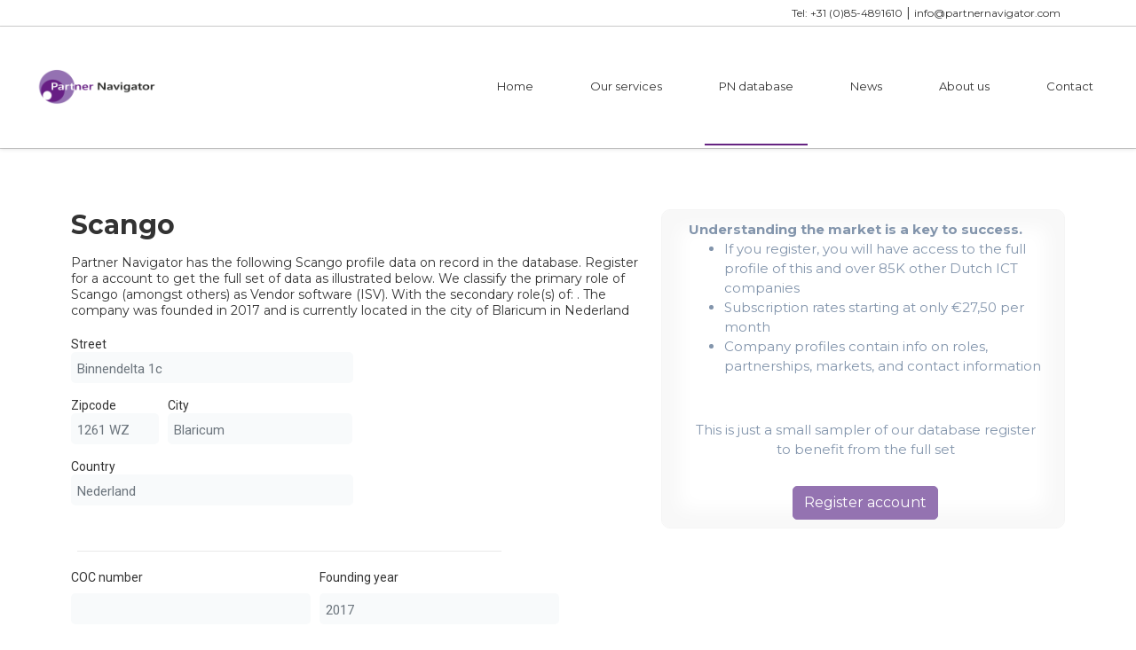

--- FILE ---
content_type: text/html; charset=utf-8
request_url: https://portal.partnernavigator.nl/database/company/scango
body_size: 29925
content:
<!DOCTYPE html>
<html lang="notranslate" translate="no">
  <head>

    <title>Partner Navigator | Scango</title>
    <meta name="csrf-param" content="authenticity_token" />
<meta name="csrf-token" content="8zABWKoK/5E5euinL7H3gNtSx0bOJnlQzBc0Bxw2zh/pWBrIIuBMuXjcQVcjtFbg52OQI/V9aV4ikY8JC1erSQ==" />
    

    <meta charset="utf-8">
    <meta http-equiv="x-ua-compatible" content="ie=edge">
  	<meta name="viewport" content="width=device-width, initial-scale=1.0">

    <link href="https://fonts.googleapis.com/css2?family=Comfortaa:wght@700&family=Montserrat:ital,wght@0,400;0,500;0,700;1,400;1,500;1,700&family=Roboto&display=swap" rel="stylesheet">
	  <link rel="stylesheet" href="https://stackpath.bootstrapcdn.com/bootstrap/4.5.2/css/bootstrap.min.css" integrity="sha384-JcKb8q3iqJ61gNV9KGb8thSsNjpSL0n8PARn9HuZOnIxN0hoP+VmmDGMN5t9UJ0Z" crossorigin="anonymous">

    <link rel="apple-touch-icon" sizes="180x180" href="/apple-touch-icon.png">
    <link rel="icon" type="image/png" sizes="32x32" href="/favicon-32x32.png">
    <link rel="icon" type="image/png" sizes="16x16" href="/favicon-16x16.png">
    <link rel="manifest" href="/site.webmanifest">
    <link rel="mask-icon" href="/safari-pinned-tab.svg" color="#5bbad5">
    <meta name="msapplication-TileColor" content="#603cba">
    <meta name="theme-color" content="#ffffff">
    <meta name="google" content="notranslate" />

    <script
      id="fsc-api"
      src="https://d1f8f9xcsvx3ha.cloudfront.net/sbl/0.8.3/fastspring-builder.min.js"
      type="text/javascript"
      data-storefront="partnernavigator.onfastspring.com/popup-partnernavigator"
      data-popup-closed="onFSPopupClosed"
      data-continuous="true"
      data-error-callback="dataErrorCallback"

      >
    </script>
    <script src="https://maps.googleapis.com/maps/api/js?v=3&amp;sensor=false&amp;key=AIzaSyCajCghbkIA7lGzCXNKXMt0KwkeESyBbUE"></script>
    <link rel="stylesheet" media="all" href="/assets/application-1fe80a9fe159cbb9286097a1bb10e23b7c5f3db1e8ee74e7af2392a6c5dbbc82.css" /> 

    <script src="/packs/js/application-55147b9be4884835f102.js"></script>

  </head>

  <body class="public-body" style="-moz-user-select: none; -webkit-user-select: none; -ms-user-select:none; user-select:none;-o-user-select:none; overflow-x: hidden">
      <script>
        function onFSPopupClosed(orderReference) {
          if (orderReference) {
            console.log(orderReference);
            fastspring.builder.reset();
            Packs.application.awaitingPaymentPurchase();
          } else {
              console.log("no order ID");
          }
        }
      </script>

    <div class="modal fade" id="name-modal" tabindex="-1" role="dialog" aria-labelledby="exampleModalCenterTitle" aria-modal="true">
      <div class="modal-dialog modal-dialog-centered" role="document" style="max-width: 475px">
        <div class="modal-content">
          <div class="modal-header">
            <div id="modal-header" class="row-info">
              <div class="d-flex">
                <h4>Add a name to this selection</h4>
              </div>					
            </div>
            <button type="button" class="close" data-dismiss="modal" aria-label="Close">
              <span aria-hidden="true">×</span>
            </button>
          </div>
          <div class="modal-body">
            <div class="w-100 mb-3">
              <form action="/add-name" accept-charset="UTF-8" method="post"><input type="hidden" name="authenticity_token" value="LQou8v/BMWXsdFemBNgr17h/n0UPBbslylq8SX5PloQCJprT+5HUE9Lk38xdiv/UPMCDVmJ88ZOSV7OM/p8EHw==" autocomplete="off" />
                <div class="select-holder">
                  <label style="font-weight: 700" for="name">Name</label>
                  <input class="form-control" type="text" name="name" id="name" />
                </div>
                <div class="select-holder mt-2">
                  <label style="font-weight: 700" for="description">Description</label>
                  <textarea class="form-control" style="height: 300px" name="description" id="description">
</textarea>
                </div>
                <input autocomplete="off" type="hidden" name="query_id" id="query_id" />
                <input type="submit" name="commit" value="Save " class="btn btn-primary mt-3" data-disable-with="Save " />
</form>            </div>
          </div>
        </div>
      </div>
    </div>


    <div id="notifications"></div>
  	<div id="wrapper">
        <header id="public-header">
  <div class="contact-bar">
    <div class="container">
      <nav class="sub_menu">
        <a href="tel:0854891610">Tel: +31 (0)85-4891610</a>
        |
        <a href="mailto:info@partnernavigator.com">info@partnernavigator.com</a>
      </nav>
    </div>
  </div>
    <nav class="navbar navbar-expand-lg bg-white h-100">
      <img style="height: 65%; padding: 20px;" src="/assets/logo-5083eded9cfdabcac1a1a328cd3f74e49b23348b71617f6ab022e6ec42ce7544.svg" />
      <button class="navbar-toggler" type="button" data-toggle="collapse" data-target="#navbarSupportedContent" aria-controls="navbarSupportedContent" aria-expanded="false" aria-label="Toggle navigation">
        <span class="navbar-toggler-icon"></span>
      </button>
      <div class="collapse navbar-collapse justify-content-end my-2 my-lg-0" id="navbarSupportedContent">
        <ul class="navbar-nav" id="nav">
          <li class="nav-item px-3">
            <a class="nav-link my-selections bg-white" href="https://www.partnernavigator.com/">Home</a>
          </li>
          <li class="nav-item px-3">
            <a class="nav-link my-selections bg-white" href="https://www.partnernavigator.com/services/">Our services</a>
          </li>
          <li class="nav-item px-3">
            <a class="active nav-link my-selections bg-whites" href="https://www.partnernavigator.com/services/database-services/">PN database</a>
          </li>
          <li class="nav-item px-3">
            <a class="nav-link my-selections bg-white" href="https://www.partnernavigator.com/news/">News</a>
          </li>
          <li class="nav-item px-3">
            <a class="nav-link my-selections bg-white" href="https://www.partnernavigator.com/about-us/">About us</a>
          </li>
          <li class="nav-item px-3">
            <a class="nav-link my-selections bg-white" href="https://www.partnernavigator.com/contact/">Contact</a>
          </li>
        </ul>
      </div>
    </nav>
</header>
      <main style="background: white">
  <div class="container mt-5">
    <div class="row">
      <div class="col-12 col-md-7">
        <h1>Scango</h1>
        <div>
          Partner Navigator has the following Scango profile data on record in the database.
          Register for a account to get the full set of data as illustrated below.
          We classify the primary role of Scango (amongst others) as Vendor software (ISV).
          With the secondary role(s) of: .
          The company was founded in 2017 and is currently located in the city of Blaricum in Nederland
        </div>
        <form class="form-modal px-0">
          <div class="form-row">
            <div class="form-group col-12 col-md-6">
              <label for="address">Street</label>
              <input type="text" class="form-control" placeholder="Binnendelta 1c" disabled>
            </div>
          </div>
          <div class="form-row">
            <div class="form-group col-6 col-md-2">
              <label for="address02">Zipcode</label>
              <input type="text" class="form-control" placeholder="1261 WZ" disabled>
            </div>
            <div class="form-group col-6 col-md-4">
              <label for="address02">City</label>
              <input type="text" class="form-control" placeholder="Blaricum" disabled>
            </div>
					</div>
          <div class="form-row">
            <div class="form-group col-12 col-md-6">
              <label for="address">Country</label>
              <input type="text" class="form-control" placeholder="Nederland" disabled>
            </div>
          </div>
        </form>
      </div>
      <div class="col-12 col-md-5">
        <div class="info-box advantages" style="height: 100%">
          <b>Understanding the market is a key to success.</b>
          <ul>
            <li>If you register, you will have access to the full profile of this and over 85K other Dutch ICT companies</li>
            <li>Subscription rates starting at only €27,50 per month</li>
            <li>Company profiles contain info on roles, partnerships, markets, and contact information</li>
          </ul>
          <div class="register">
            This is just a small sampler of our database register to benefit from the full set
            <a class="btn btn-primary" href="/register">Register account</a>
          </div>
        </div>
      </div>
    </div>
    <div class="row">
      <div class="col-12 col-md-6">
        <form class="form-modal px-0">
          <div class="form-row decor">
            <div class="form-group col-12 col-md-6">
              <label for="address">COC number</label>
              <input type="text" class="form-control" placeholder="" disabled>
            </div>
            <div class="form-group col-12 col-md-6">
              <label for="address">Founding year</label>
              <input type="text" class="form-control" placeholder="2017" disabled>
            </div>
            <div class="form-group col-12 col-md-6">
              <label for="address">Primary role</label>
              <input type="text" class="form-control" placeholder="Vendor software (ISV)" disabled>
            </div>
            <div class="form-group col-12 col-md-6">
              <label for="address">Secondary role</label>
              <input type="text" class="form-control" placeholder="" disabled>
            </div>
          </div>        
        </form>
      </div>        
    </div>
    <div class="col-12 col-md-6">
      <div class="row">
        <div class="col-12 col-md-4">
          <div class="part-header">
            General
          </div>
          <form class="form-modal px-0 blur">
            <div class="form-row">
              <div class="form-group col-12">
                <label for="address">Tradename</label>
                <input type="text" class="form-control" placeholder="PLACEHOLDER" disabled>
              </div>
            </div>
            <div class="form-row">
              <div class="form-group col-12">
                <label for="address">Holding or Group</label>
                <input type="text" class="form-control" placeholder="PLACEHOLDER LONGER" disabled>
              </div>
            </div>
            <div class="form-row">
              <div class="form-group col-12">
                <label for="address">Holding investors</label>
                <input type="text" class="form-control" placeholder="PLACEHOLDER MUCH LONGER" disabled>
              </div>
            </div>
            <div class="form-row">
              <div class="form-group col-12">
                <label for="address">FTE Class</label>
                <input type="text" class="form-control" placeholder="PLACEHOLDER" disabled>
              </div>
            </div>
            <div class="form-row">
              <div class="form-group col-12">
                <label for="address">Legal form</label>
                <input type="text" class="form-control" placeholder="PLACE" disabled>
              </div>
            </div>
          </form>
        </div>
        <div class="col-12 col-md-4">
          <div class="part-header">
            Services
          </div>
          <form class="form-modal px-0 blur">
            <div class="form-row">
              <div class="form-group col-12">
                <label for="address">Primary role</label>
                <input type="text" class="form-control" placeholder="PLACEHOLDER" disabled>
              </div>
            </div>
            <div class="form-row">
              <div class="form-group col-12">
                <label for="address">Secondary role</label>
                <input type="text" class="form-control" placeholder="PLACEHOLDER LONGER" disabled>
              </div>
            </div>
            <div class="form-row">
              <div class="form-group col-12">
                <label for="address">Secondary role</label>
                <input type="text" class="form-control" placeholder="PLACEHOLDER MUCH LONGER" disabled>
              </div>
            </div>
            <div class="form-row">
              <div class="form-group col-12">
                <label for="address">Secondary role</label>
                <input type="text" class="form-control" placeholder="PLACEHOLDER" disabled>
              </div>
            </div>
            <div class="form-row">
              <div class="form-group col-12">
                <label for="address">Website</label>
                <input type="text" class="form-control" placeholder="PLACEHOLDER MUCH LONGER" disabled>
              </div>
            </div>
          </form>
        </div>
        <div class="upgrade-row">
          <div class="remove-blur">
            <div class="header">
              View full profile
            </div>
            <div class="body">
              Register your account to view the full company profile
            </div>
            <div class="footer">
              <a class="btn btn-primary" href="/register">Register</a>
            </div>
          </div>
        </div>
        <div class="col-12 col-md-4">
          <div class="part-header">
            Contact
          </div>
          <form class="form-modal px-0 blur">
            <div class="form-row">
              <div class="form-group col-12">
                <label for="address">Phone</label>
                <input type="text" class="form-control" placeholder="PLACEHOLDER" disabled>
              </div>
            </div>
            <div class="form-row">
              <div class="form-group col-12">
                <label for="address">Fax</label>
                <input type="text" class="form-control" placeholder="PLACEHOLDER LONGER" disabled>
              </div>
            </div>
            <div class="form-row">
              <div class="form-group col-12">
                <label for="address">Email</label>
                <input type="text" class="form-control" placeholder="PLACEHOLDER MUCH LONGER" disabled>
              </div>
            </div>
            <div class="form-row">
              <div class="form-group col-12">
                <label for="address">CEO name</label>
                <input type="text" class="form-control" placeholder="PLACEHOLDER" disabled>
              </div>
            </div>
            <div class="form-row">
              <div class="form-group col-12">
                <label for="address">CEO email</label>
                <input type="text" class="form-control" placeholder="PLACE" disabled>
              </div>
            </div>
          </form>
        </div>
      </div>
    </div>
    <div class="col-12 col-md-6">
      <div class="row">
        <div class="col-12 col-md-4">
          <div class="part-header">
            Partnership
          </div>
        </div>
        <div class="col-12">
          <form class="form-modal px-0 blur">
            <div class="form-row">
              <div class="form-group col-4">
                <label for="address">Partner</label>
                <input type="text" class="form-control" placeholder="PLACEHOLDER" disabled>
              </div>
              <div class="form-group col-4">
                <label for="address">Type</label>
                <input type="text" class="form-control" placeholder="PLACEHOLDER LONGER" disabled>
              </div>
              <div class="form-group col-4">
                <label for="address">External</label>
                <input type="text" class="form-control" placeholder="PLACEHOLDER MUCH LONGER" disabled>
              </div>
            </div>
            <div class="form-row">
              <div class="form-group col-4">
                <input type="text" class="form-control" placeholder="PLACEHOLDER" disabled>
              </div>
              <div class="form-group col-4">
                <input type="text" class="form-control" placeholder="PLACEHOLDER LONGER" disabled>
              </div>
              <div class="form-group col-4">
                <input type="text" class="form-control" placeholder="PLACEHOLDER MUCH LONGER" disabled>
              </div>
            </div>
            <div class="form-row">
              <div class="form-group col-4">
                <input type="text" class="form-control" placeholder="PLACEHOLDER" disabled>
              </div>
              <div class="form-group col-4">
                <input type="text" class="form-control" placeholder="PLACEHOLDER LONGER" disabled>
              </div>
              <div class="form-group col-4">
                <input type="text" class="form-control" placeholder="PLACEHOLDER MUCH LONGER" disabled>
              </div>
            </div>
          </form>
        </div>
      </div>
    </div>
    <div class="col-12 col-md-6">
      <div class="row">
        <div class="col-12 col-md-4">
          <div class="part-header">
            Awards
          </div>
        </div>
        <div class="col-12">
          <form class="form-modal px-0 blur">
            <div class="form-row">
              <div class="form-group col-4">
                <label for="address">Partner</label>
                <input type="text" class="form-control" placeholder="PLACEHOLDER" disabled>
              </div>
              <div class="form-group col-4">
                <label for="address">Type</label>
                <input type="text" class="form-control" placeholder="PLACEHOLDER LONGER" disabled>
              </div>
              <div class="form-group col-4">
                <label for="address">External</label>
                <input type="text" class="form-control" placeholder="PLACEHOLDER MUCH LONGER" disabled>
              </div>
            </div>
            <div class="form-row">
              <div class="form-group col-4">
                <input type="text" class="form-control" placeholder="PLACEHOLDER" disabled>
              </div>
              <div class="form-group col-4">
                <input type="text" class="form-control" placeholder="PLACEHOLDER LONGER" disabled>
              </div>
              <div class="form-group col-4">
                <input type="text" class="form-control" placeholder="PLACEHOLDER MUCH LONGER" disabled>
              </div>
            </div>
            <div class="form-row">
              <div class="form-group col-4">
                <input type="text" class="form-control" placeholder="PLACEHOLDER" disabled>
              </div>
              <div class="form-group col-4">
                <input type="text" class="form-control" placeholder="PLACEHOLDER LONGER" disabled>
              </div>
              <div class="form-group col-4">
                <input type="text" class="form-control" placeholder="PLACEHOLDER MUCH LONGER" disabled>
              </div>
            </div>
          </form>
        </div>
      </div>
    </div>
    <div class="col-12 col-md-6">
      <div class="row">
        <div class="col-12 col-md-4">
          <div class="part-header">
            Certificate
          </div>
        </div>
        <div class="col-12">
          <form class="form-modal px-0 blur">
            <div class="form-row">
              <div class="form-group col-4">
                <label for="address">Partner</label>
                <input type="text" class="form-control" placeholder="PLACEHOLDER" disabled>
              </div>
              <div class="form-group col-4">
                <label for="address">Type</label>
                <input type="text" class="form-control" placeholder="PLACEHOLDER LONGER" disabled>
              </div>
              <div class="form-group col-4">
                <label for="address">External</label>
                <input type="text" class="form-control" placeholder="PLACEHOLDER MUCH LONGER" disabled>
              </div>
            </div>
            <div class="form-row">
              <div class="form-group col-4">
                <input type="text" class="form-control" placeholder="PLACEHOLDER" disabled>
              </div>
              <div class="form-group col-4">
                <input type="text" class="form-control" placeholder="PLACEHOLDER LONGER" disabled>
              </div>
              <div class="form-group col-4">
                <input type="text" class="form-control" placeholder="PLACEHOLDER MUCH LONGER" disabled>
              </div>
            </div>
            <div class="form-row">
              <div class="form-group col-4">
                <input type="text" class="form-control" placeholder="PLACEHOLDER" disabled>
              </div>
              <div class="form-group col-4">
                <input type="text" class="form-control" placeholder="PLACEHOLDER LONGER" disabled>
              </div>
              <div class="form-group col-4">
                <input type="text" class="form-control" placeholder="PLACEHOLDER MUCH LONGER" disabled>
              </div>
            </div>
          </form>
        </div>
      </div>
    </div>
    <div class="col-12 col-md-6">
      <div class="row">
        <img src="/assets/blurred_modal-1c16379f309423bb349b9112178d42feced79a1d7d3a200048573921e9e275b8.png" />
        <div class="upgrade-row">
          <div class="remove-blur">
            <div class="header">
              View full profile
            </div>
            <div class="body">
              Register your account to view the full company profile
            </div>
            <div class="footer">
              <a class="btn btn-primary" href="/register">Register</a>
            </div>
          </div>
        </div>
      </div>
    </div>
  </div>
</main>

        <footer id="public-footer">
  <div class="nav-footer">
    <div class="container h-100">
      <div class="row h-100" style="padding: 50px 0">
        <div class="col-3">
          <img width="250" src="/assets/logo-5083eded9cfdabcac1a1a328cd3f74e49b23348b71617f6ab022e6ec42ce7544.svg" />
        </div>
        <div class="col-3">
          <h5>Menu</h5>
          <p>
            <a href="https://www.partnernavigator.com/our-services/">Our service</a><br/>
            <a href="https://www.partnernavigator.com/news/">News</a><br/>
            <a href="">The navigator database</a><br/>
            <a href="https://www.partnernavigator.com/about-us/">About us</a><br/>
            <a href="https://www.partnernavigator.com/contact/">Contact</a><br/>
          </p>
        </div>
        <div class="col-3">
          <h5>Service</h5>
          <p>
            <a href="https://www.partnernavigator.com/market-information-and-market-intelligence/">Market information and market intelligence</a><br/>
            <a href="https://www.partnernavigator.com/research-to-lead-program/">Research to Lead program</a><br/>
            <a href="https://www.partnernavigator.com/partnermatch/">Partner Match</a><br/>
            <a href="https://www.partnernavigator.com/unmanaged-partner-update/">Unmanaged Partner Update</a><br/>
          </p>
        </div>
        <div class="col-3">
          <h5>Partner Navigator</h5>
          <p>
            <span>Ghijseland 142</span> <br/>
            <span>3161 VK Rhoon</span> <br/>
            <span>The Netherlands</span> <br/>
            <span>Tel: +31 (0)85-4891610</span> <br/>
            <span>Mail:</span> <a href="mailto:info@partnernavigator.com">info@partnernavigator.com</a>
          </p>
        </div>
      </div>
    </div>
  </div>
  <div class="contact-bar">
    <div class="container d-flex h-100" style="align-items: center;">
      Registered office in Rotterdam, The Netherlands. Trade register (KvK) nr. 77254171 | VAT/BTWnr: NL860949370B01 | <a href="https://www.partnernavigator.com/algemene-voorwaarden/">Terms &amp; Conditions</a>
    </div>
  </div>
</footer>
    </div>


    <script src="https://code.jquery.com/jquery-3.5.1.slim.min.js" integrity="sha384-DfXdz2htPH0lsSSs5nCTpuj/zy4C+OGpamoFVy38MVBnE+IbbVYUew+OrCXaRkfj" crossorigin="anonymous"></script>
  	<script src="https://cdn.jsdelivr.net/npm/popper.js@1.16.1/dist/umd/popper.min.js" integrity="sha384-9/reFTGAW83EW2RDu2S0VKaIzap3H66lZH81PoYlFhbGU+6BZp6G7niu735Sk7lN" crossorigin="anonymous"></script>
  	<script src="https://stackpath.bootstrapcdn.com/bootstrap/4.5.2/js/bootstrap.min.js" integrity="sha384-B4gt1jrGC7Jh4AgTPSdUtOBvfO8shuf57BaghqFfPlYxofvL8/KUEfYiJOMMV+rV" crossorigin="anonymous"></script>
    <div class="modal fade" id="empty-cart-modal" tabindex="-1" role="dialog" aria-labelledby="exampleModalCenterTitle" aria-modal="true">
      <div class="modal-dialog modal-dialog-centered" role="document" style="max-width: 475px">
        <div class="modal-content">
          <div class="modal-header">
            <div id="modal-header" class="row-info">
              <div class="d-flex">
                <h4>Shopping cart is empty</h4>
              </div>					
            </div>
            <button type="button" class="close" data-dismiss="modal" aria-label="Close">
              <span aria-hidden="true">×</span>
            </button>
          </div>
          <div class="modal-body">
            <div class="w-100 mb-3">
              You haven't added anything to your shopping cart yet.
            </div>
          </div>
          <div class="modal-footer" style="justify-content: center">
            <a data-dismiss="modal" class="btn btn-primary" href="javascript:;">Ok</a>
          </div>
        </div>
      </div>
    </div>

    <div class="modal fade" id="step-1" tabindex="-1" role="dialog" aria-labelledby="exampleModalCenterTitle" aria-modal="true">
      <div class="modal-dialog modal-dialog-centered" role="document" style="max-width: 475px">
        <div class="modal-content">
          <div class="modal-header">
            <div id="modal-header" class="row-info">
              <div class="d-flex">
                <h4>Step 1. Make a selection</h4>
              </div>					
            </div>
            <button type="button" class="close" data-dismiss="modal" aria-label="Close">
              <span aria-hidden="true">×</span>
            </button>
          </div>
          <div class="modal-body">
            <div class="w-100 mb-3">
              You can select and combine any criterium to finetune your selection.<br/><br/>
              The results will show after you hit the button 'Preview selection' in the centre window.<br/><br/>
              When you click ‘Reset selection’ all filters will be removed and you can start again. 
            </div>
          </div>
          <div class="modal-footer" style="justify-content: center">
            <a data-dismiss="modal" class="btn btn-primary" href="javascript:;">Ok</a>
          </div>
        </div>
      </div>
    </div>

    <div class="modal fade" id="step-2" tabindex="-1" role="dialog" aria-labelledby="exampleModalCenterTitle" aria-modal="true">
      <div class="modal-dialog modal-dialog-centered" role="document" style="max-width: 475px">
        <div class="modal-content">
          <div class="modal-header">
            <div id="modal-header" class="row-info">
              <div class="d-flex">
                <h4>Step 2. Preview selection</h4>
              </div>					
            </div>
            <button type="button" class="close" data-dismiss="modal" aria-label="Close">
              <span aria-hidden="true">×</span>
            </button>
          </div>
          <div class="modal-body">
            <div class="w-100 mb-3">
              By clicking 'Preview selection' the results of your selection will show. You will see an overview of the profiles, without the details.<br/><br/>
              You may play with criteria as much as you want until you are satisfied with your selection.<br/><br/>
              Once you are happy with the list of results, then press Confirm 'Confirm selection'.
            </div>
          </div>
          <div class="modal-footer" style="justify-content: center">
            <a data-dismiss="modal" class="btn btn-primary" href="javascript:;">Ok</a>
          </div>
        </div>
      </div>
    </div>

    <div class="modal fade" id="step-3" tabindex="-1" role="dialog" aria-labelledby="exampleModalCenterTitle" aria-modal="true">
      <div class="modal-dialog modal-dialog-centered" role="document" style="max-width: 475px">
        <div class="modal-content">
          <div class="modal-header">
            <div id="modal-header" class="row-info">
              <div class="d-flex">
                <h4>Step 3. Confirm selection</h4>
              </div>					
            </div>
            <button type="button" class="close" data-dismiss="modal" aria-label="Close">
              <span aria-hidden="true">×</span>
            </button>
          </div>
          <div class="modal-body">
            <div class="w-100 mb-3">
              After confirming you will get access to all details of your selected profiles and your selection will be available for download.<br/><br/>
              The number of available confirmed selections in your subscription will be deducted by 1. If you should not have any confirmed selections left, you will be invited to upgrade your account.<br/><br/>
              Each month the number of available confirmed selections will be reset to number available in your subscription
            </div>
          </div>
          <div class="modal-footer" style="justify-content: center">
            <a data-dismiss="modal" class="btn btn-primary" href="javascript:;">Ok</a>
          </div>
        </div>
      </div>
    </div>


    <script>
        window.onload = () => $('[data-toggle="tooltip"]').tooltip()
    </script>
    <script>
      function dataErrorCallback(code, string){
        if(string.includes('empty-session')){
          $('#empty-cart-modal').modal('toggle')
        }
      }
    </script>
  </body>
</html>


--- FILE ---
content_type: text/css
request_url: https://portal.partnernavigator.nl/assets/application-1fe80a9fe159cbb9286097a1bb10e23b7c5f3db1e8ee74e7af2392a6c5dbbc82.css
body_size: 10195
content:
/*! normalize.css v3.0.3 | MIT License | github.com/necolas/normalize.css */html{font-family:sans-serif;-ms-text-size-adjust:100%;-webkit-text-size-adjust:100%}body{margin:0}article,aside,details,figcaption,figure,footer,header,hgroup,main,menu,nav,section,summary{display:block}audio,canvas,progress,video{display:inline-block;vertical-align:baseline}audio:not([controls]){display:none;height:0}[hidden],template{display:none}a{background-color:transparent}a:active,a:hover{outline:0}abbr[title]{border-bottom:1px dotted}b,strong{font-weight:bold}dfn{font-style:italic}h1{font-size:2em;margin:0.67em 0}mark{background:#ff0;color:#000}small{font-size:80%}sub,sup{font-size:75%;line-height:0;position:relative;vertical-align:baseline}sup{top:-0.5em}sub{bottom:-0.25em}img{border:0}svg:not(:root){overflow:hidden}figure{margin:1em 40px}hr{box-sizing:content-box;height:0}pre{overflow:auto}code,kbd,pre,samp{font-family:monospace, monospace;font-size:1em}button,input,optgroup,select,textarea{color:inherit;font:inherit;margin:0}button{overflow:visible}button,select{text-transform:none}button,html input[type="button"],input[type="reset"],input[type="submit"]{-webkit-appearance:button;cursor:pointer}button[disabled],html input[disabled]{cursor:default}button::-moz-focus-inner,input::-moz-focus-inner{border:0;padding:0}input{line-height:normal}input[type="checkbox"],input[type="radio"]{box-sizing:border-box;padding:0}input[type="number"]::-webkit-inner-spin-button,input[type="number"]::-webkit-outer-spin-button{height:auto}input[type="search"]{-webkit-appearance:textfield;box-sizing:content-box}input[type="search"]::-webkit-search-cancel-button,input[type="search"]::-webkit-search-decoration{-webkit-appearance:none}fieldset{border:1px solid #c0c0c0;margin:0 2px;padding:0.35em 0.625em 0.75em}legend{border:0;padding:0}textarea{overflow:auto}optgroup{font-weight:bold}table{border-collapse:collapse;border-spacing:0}td,th{padding:0}.clearfix:after{content:'';display:block;clear:both}.ellipsis{white-space:nowrap;text-overflow:ellipsis;overflow:hidden}html{box-sizing:border-box}*,*:before,*:after{box-sizing:inherit}*{max-height:999999px}body{color:#333;background:#f3f4f9;font:14px/18px "Montserrat", "Arial", "Helvetica Neue", "Helvetica", sans-serif;min-width:320px;-webkit-font-smoothing:antialiased;-moz-osx-font-smoothing:grayscale}.no-scroll{overflow-y:hidden}img{max-width:100%;height:auto;vertical-align:top}.gm-style img{max-width:none}h1,.h1,h2,.h2,h3,.h3,h4,.h4,h5,.h5,h6,.h6,.h{font-family:inherit;font-weight:bold;margin:0 0 0.5em;color:inherit}h1,.h1{font-size:30px}h2,.h2{font-size:24px}h3,.h3{font-size:22px}h4,.h4{font-size:20px}h5,.h5{font-size:18px}h6,.h6{font-size:15px}p{margin:0 0 1em}a{color:#007dff}a:hover,a:focus{text-decoration:none}form,fieldset{margin:0;padding:0;border-style:none;font-family:"Roboto", "Arial", "Helvetica Neue", "Helvetica", sans-serif}input[type='text'],input[type='tel'],input[type='email'],input[type='search'],input[type='password'],textarea{-webkit-appearance:none;-webkit-border-radius:0;box-sizing:border-box;border:1px solid #3f5273;padding:0.4em 0.7em;font-family:"Roboto", "Arial", "Helvetica Neue", "Helvetica", sans-serif;color:#44566c}input[type='text']:focus,input[type='tel']:focus,input[type='email']:focus,input[type='search']:focus,input[type='password']:focus,textarea:focus{border-color:#333}input[type='text']::-webkit-input-placeholder,input[type='tel']::-webkit-input-placeholder,input[type='email']::-webkit-input-placeholder,input[type='search']::-webkit-input-placeholder,input[type='password']::-webkit-input-placeholder,textarea::-webkit-input-placeholder,input[type='text']::-moz-placeholder,input[type='tel']::-moz-placeholder,input[type='email']::-moz-placeholder,input[type='search']::-moz-placeholder,input[type='password']::-moz-placeholder,textarea::-moz-placeholder,input[type='text']:-moz-placeholder,input[type='tel']:-moz-placeholder,input[type='email']:-moz-placeholder,input[type='search']:-moz-placeholder,input[type='password']:-moz-placeholder,textarea:-moz-placeholder,input[type='text']:-ms-input-placeholder,input[type='tel']:-ms-input-placeholder,input[type='email']:-ms-input-placeholder,input[type='search']:-ms-input-placeholder,input[type='password']:-ms-input-placeholder,textarea:-ms-input-placeholder,input.placeholder[type='text'],input.placeholder[type='tel'],input.placeholder[type='email'],input.placeholder[type='search'],input.placeholder[type='password'],textarea{color:#44566c}input[type='text']:-moz-placeholder,input[type='tel']:-moz-placeholder,input[type='email']:-moz-placeholder,input[type='search']:-moz-placeholder,input[type='password']:-moz-placeholder,textarea:-moz-placeholder{opacity:1}select{-webkit-border-radius:0}textarea{resize:vertical;vertical-align:top}button,input[type='button'],input[type='reset'],input[type='file'],input[type='submit']{-webkit-appearance:none;-webkit-border-radius:0;cursor:pointer}input[type='checkbox']:focus{outline:none;border:none;box-shadow:none;transition:none}#wrapper{min-height:100vh;display:flex;flex-direction:column}#header,#footer{flex-shrink:0}#main{flex-grow:1}.navbar{padding:2px 16px 3px 21px;box-shadow:0 2px 4px rgba(0,0,0,0.09)}.navbar-expand-lg .navbar-nav{font-size:15px;line-height:15px}.navbar-expand-lg .navbar-nav .nav-item{padding:10px}@media (min-width: 992px){.navbar-expand-lg .navbar-nav .nav-item{padding:0 10px 0 54px}}.navbar-expand-lg .navbar-nav .nav-item.active .nav-link{color:#671e84;text-decoration:underline}.navbar-expand-lg .navbar-nav .nav-link{color:#8295ae;position:relative;padding:0 0 0 26px}.navbar-expand-lg .navbar-nav .nav-link:hover{color:#671e84;text-decoration:underline}.navbar-expand-lg .navbar-nav .nav-link:after{position:absolute;top:-2px;left:0;content:"";background:url(/assets/icon05-512a22dbed88d631db6b55b1dd1949b281d5ccaa91db3a392e95cbf49e0da53e.png) no-repeat;height:19px;width:19px;background-size:cover}.navbar-expand-lg .navbar-nav .nav-link.new-selection svg,.navbar-expand-lg .navbar-nav .nav-link.my-selections svg{height:19px;fill:#9473b1;width:19px}.navbar-expand-lg .navbar-nav .nav-link.new-selection:after,.navbar-expand-lg .navbar-nav .nav-link.my-selections:after{background:none}.navbar-expand-lg .navbar-nav .nav-link.user:after{background:url(/assets/icon-user-45c921ad17c32b9de3c4dba628ef9be547ac2793976db22c4181b733019bbb7b.png) no-repeat}.navbar-expand-lg .navbar-nav .nav-link.cart:after{background:url(/assets/icon-cart-ff40e59974ffc3379e54a8933c1bb42866cb62948975f8a1a83a89cbf33aa56c.png) no-repeat}.dropdown-menu{left:0;right:0;margin:0;padding:20px 20px 0;border:none;min-width:228px;font-size:15px;line-height:26px;font-family:"Roboto", "Arial", "Helvetica Neue", "Helvetica", sans-serif}@media (min-width: 992px){.dropdown-menu{left:auto;right:-12px;margin:43px 0 0;padding:26px 5px 4px 16px;border-radius:10px;box-shadow:0 8px 16px rgba(169,194,209,0.1)}}.dropdown-menu .dropdown-item{padding:0;margin:0 0 10px;display:flex;align-items:center;color:#43566d}@media (min-width: 992px){.dropdown-menu .dropdown-item{margin:0 0 23px}}.dropdown-menu .dropdown-item:hover,.dropdown-menu .dropdown-item.active{text-decoration:underline;background:transparent;color:#966fb4}.dropdown-menu:after{position:absolute;top:-17px;left:55%;width:0;height:0;border-left:10px solid transparent;border-right:10px solid transparent;border-bottom:18px solid #fff;content:""}.dropdown-menu img{margin-right:15px}.bg-white .navbar-toggler{border-color:rgba(0,0,0,0.3)}.bg-white .navbar-toggler-icon{background:url("data:image/svg+xml,%3csvg xmlns='http://www.w3.org/2000/svg' width='30' height='30' viewBox='0 0 30 30'%3e%3cpath stroke='rgba%280, 0, 0, 0.5%29' stroke-linecap='round' stroke-miterlimit='10' stroke-width='2' d='M4 7h22M4 15h22M4 23h22'/%3e%3c/svg%3e")}@media (min-width: 992px){.bg-white .collapse{display:flex}}.bg-white .collapse:not(.show){display:none}.col,.col-1,.col-10,.col-11,.col-12,.col-2,.col-3,.col-4,.col-5,.col-6,.col-7,.col-8,.col-9,.col-auto,.col-lg,.col-lg-1,.col-lg-10,.col-lg-11,.col-lg-12,.col-lg-2,.col-lg-3,.col-lg-4,.col-lg-5,.col-lg-6,.col-lg-7,.col-lg-8,.col-lg-9,.col-lg-auto,.col-md,.col-md-1,.col-md-10,.col-md-11,.col-md-12,.col-md-2,.col-md-3,.col-md-4,.col-md-5,.col-md-6,.col-md-7,.col-md-8,.col-md-9,.col-md-auto,.col-sm,.col-sm-1,.col-sm-10,.col-sm-11,.col-sm-12,.col-sm-2,.col-sm-3,.col-sm-4,.col-sm-5,.col-sm-6,.col-sm-7,.col-sm-8,.col-sm-9,.col-sm-auto,.col-xl,.col-xl-1,.col-xl-10,.col-xl-11,.col-xl-12,.col-xl-2,.col-xl-3,.col-xl-4,.col-xl-5,.col-xl-6,.col-xl-7,.col-xl-8,.col-xl-9,.col-xl-auto{padding-left:10px;padding-right:10px}.account-form{background:#fff;margin:15px 9px 20px;border-radius:10px;padding:27px 23px 33px;font-size:13px;font-family:"Roboto", "Arial", "Helvetica Neue", "Helvetica", sans-serif}.account-form input[type="text"],.account-form input[type="tel"],.account-form input[type="email"],.account-form input[type="search"],.account-form input[type="password"],.account-form textarea{background:#f8fafb;border:none;border-radius:0 5px 5px 0;padding:6px 1px 0;line-height:40px;letter-spacing:-1px;height:40px}.account-form h2{font-size:24px;line-height:30px;margin-bottom:20px;font-weight:500;color:#43556e}@media (min-width: 768px){.account-form h2{letter-spacing:2px}}.account-form .btn-holder{padding:12px 16px 38px 15px}.account-form .btn-primary{display:block;width:100%;height:40px;font-weight:bold;line-height:28px;font-family:"Montserrat", "Arial", "Helvetica Neue", "Helvetica", sans-serif}.account-form .custom-control-label{color:#8596aa}.input-group-text{background:#f8fafb;border:none;border-radius:5px 0 0 5px;width:46px;height:40px}.input-group-text img{max-width:inherit}.input-group{height:40px;margin-bottom:16px}.captcha-block{padding:10px 10px 7px}@media (min-width: 768px){.captcha-block{padding:30px 20px 7px 41px}}.custom-control{margin:0 10px 12px 15px;padding:0 0 0 24px}@media (min-width: 768px){.custom-control{margin:0 10px 12px 45px}}.custom-control .custom-control-label::before{width:16px;height:16px;margin:0;top:-1px;left:-24px;border:1px solid #a3a3a5;background:#fff;transition:none;outline:none;border-radius:3px}.custom-control .custom-control-label::after{top:-1px}.btn-primary{background:#9473b1;border-color:#9473b1;border-radius:5px}.btn-primary:hover{background:#662482;border-color:#662482}.btn-primary.active:not(:disabled):not(.disabled),.btn-primary:not(:disabled):not(.disabled):active,.show>.btn-primary.dropdown-toggle{background:#662482;border-color:#662482}.profile-block{background:#fff;border-radius:10px;margin-bottom:20px}@media (min-width: 768px){.profile-block{margin:0 54px 0 14px}}.profiles-holder{font-size:12px;line-height:15px;color:#3f5273;padding:7px 0 0;border-radius:0 0 10px 10px}@media (min-width: 768px){.profiles-holder{height:811px;overflow:auto}}.profiles-holder .item{display:flex;border:1px solid #fff;padding:13px 5px 0 26px;margin-bottom:4px;color:#405372;cursor:pointer}.profiles-holder .item.active{border-color:#f1f1f1;position:relative;background:#ededed;font-weight:bold}.profiles-holder .item.active h3{font-weight:bolder}.profiles-holder .item.active:before{height:0;position:absolute;top:36%;right:-6px;width:0;content:"";background:transparent;border:9px solid;border-color:transparent;border-left-color:#9b9b9b}.profiles-holder .item .text{flex-grow:1}.profiles-holder img{width:35px;height:35px;margin:2px 28px 0 0;border:1px solid #97979721}.profiles-holder h3{font-size:14px;line-height:18px;font-weight:500;margin-bottom:4px}.profiles-holder h3 a{color:#405471}.info-form{border:1px solid #f5f5f5;border-radius:10px}.info-form input[type="text"],.info-form input[type="tel"],.info-form input[type="email"],.info-form input[type="search"],.info-form input[type="password"],.info-form textarea{background:#fff;border:none;border-radius:0 5px 5px 0;padding:6px 1px 4px;line-height:41px;height:40px;color:#8295ad;font:15px/28px "Montserrat", "Arial", "Helvetica Neue", "Helvetica", sans-serif}.info-form .input-group-text{background:transparent;width:62px;height:41px;padding-right:0}.info-form .input-group-text img{display:block;margin:0 auto}.info-form .input-group{margin-bottom:0}.list-holder{padding-left:20px;padding-right:20px;padding-top:12px}@media (min-width: 1200px){.list-holder{padding-left:28px;padding-right:41px;padding-top:62px}}.box{border-radius:10px;padding:20px 15px 15px;margin-bottom:20px}@media (min-width: 768px){.box{padding-top:10px}}@media (min-width: 992px){.box{margin-bottom:0}}.box.pb-27{padding-bottom:20px}@media (min-width: 768px){.box.pb-27{padding-bottom:27px}}.box.pb-69{padding-bottom:20px}@media (min-width: 768px){.box.pb-69{padding-bottom:69px}}.box.pb-103{padding-bottom:20px}@media (min-width: 768px){.box.pb-103{padding-bottom:103px}}.box.pt-27{padding-top:20px}@media (min-width: 768px){.box.pt-27{padding-top:27px}}.box.pt-27 h2{margin-bottom:24px}.box.pt-41{padding-top:20px}@media (min-width: 768px){.box.pt-41{padding-top:41px}}.box.pt-41 h2{margin-bottom:24px}@media (min-width: 768px){.box.pt-41 h2{margin-bottom:42px}}.box.pt-97{padding-top:20px}@media (min-width: 768px){.box.pt-97{padding-top:67px}}.box.pt-97 h2{margin-bottom:24px}@media (min-width: 768px){.box.pt-97 h2{margin-bottom:51px}}.box h2{font-size:24px;line-height:29px;font-weight:500;margin-bottom:21px}.box .price{display:block;font-weight:500;font-size:12px;line-height:15px;margin-bottom:22px}.box .price strong{font-weight:700;font-size:24px;line-height:29px}.box ul{padding:39px 6px 2px 6px;margin:0;list-style:none;border-top:1px solid #e1e1e1;color:#3e5275}@media (min-width: 1200px){.box ul{padding:39px 6px 2px 16px}}.box ul li{position:relative;padding:0 0 0 42px;margin-bottom:26px;min-height:28px;display:flex;align-content:center;flex-direction:column;justify-content:flex-start}.box ul li:after{position:absolute;content:"";top:50%;left:0}.box ul li.item01:after{width:22px;height:24px;background:url(/assets/icon01-08ff2bddfa6c8114b8e0671d393435aa5f4e1f22180b9c8f5cd0265f4b640006.png) no-repeat;margin-top:-16px}.box ul li.item05:after{width:22px;height:18px;background:url(/assets/icon06-5f125fc7b003c9ac9eeb356dd55bb09ec9ae8daeff4a9767924818e45e320892.png) no-repeat;margin-top:-9px}.box ul li.item02:after{width:22px;height:15px;background:url(/assets/icon02-39a7edbf9ad6559ce5c4f6d38050ce952ce1075f275442fb30a6ff1d04149efb.png) no-repeat;margin-top:-10px}.box ul li.item03:after{width:19px;height:20px;background:url(/assets/icon04-e71d23e5d9e70855350a59f11c49730ea785b541af8d798ea6dd057e20e9c216.png) no-repeat;margin-top:-14px}.box ul li.item04:after{width:22px;height:28px;background:url(/assets/icon03-74dc2aa047b3802213652a3c32369b103adf3947da2637293a2ed57517b5814a.png) no-repeat;margin-top:-19px}.box ul em{display:block;font-size:10px}.box .btn-primary{font-size:14px;font-weight:700;padding:10px 10px 7px;width:175px;margin:0 auto;display:block}@media (min-width: 768px){.modal-dialog{width:750px;max-width:inherit}}@media (min-width: 992px){.modal-dialog{width:950px;max-width:inherit}}@media (min-width: 1200px){.modal-dialog{width:995px;max-width:inherit}}.modal-open #wrapper{filter:blur(4px)}.modal-backdrop{background:#191919}.form-modal{border-radius:10px;border:none;padding:20px 15px 10px}@media (min-width: 768px){.form-modal{padding:20px 47px 10px 30px}}.form-modal .modal-header{padding:0;border-bottom:none;margin-bottom:23px}.form-modal .modal-header button.close{width:25px;height:25px;border-radius:50%;background:#eaedf0;padding:0;margin:-9px -4px 0 0}@media (min-width: 768px){.form-modal .modal-header button.close{margin:-9px -36px 0 0}}.form-modal .modal-header button.close span{display:block;width:25px}.form-modal .modal-body{padding:0;font-size:15px;line-height:20px;color:#8597a9}.form-modal label{display:block;margin-bottom:0}.form-modal .form-group{margin-bottom:16px}.form-modal .decor{position:relative;padding-top:26px;padding-bottom:4px;margin-bottom:17px}.form-modal .decor:after{position:absolute;top:5px;left:12px;right:0;content:"";height:1px;background:#979797;opacity:0.21}@media (min-width: 768px){.form-modal .decor:after{right:70px}}.form-modal .decor:before{position:absolute;bottom:0;left:12px;right:0;content:"";height:1px;background:#979797;opacity:0.21}@media (min-width: 768px){.form-modal .decor:before{right:70px}}.form-modal .decor label{margin-bottom:9px}.form-modal input[type="text"],.form-modal input[type="tel"],.form-modal input[type="email"],.form-modal input[type="search"],.form-modal input[type="password"],.form-modal textarea{background:#f8fafb;border-radius:5px;border:none;height:35px;padding:8px 5px 6px 7px;font-size:15px}.form-modal textarea{height:141px;min-height:141px;line-height:24px;padding:6px 7px}.form-modal .download{display:block;position:relative;padding:0 0 0 47px;font:15px/20px "Montserrat", "Arial", "Helvetica Neue", "Helvetica", sans-serif;color:#7d91b6;margin:0 0 7px 10px}@media (min-width: 992px){.form-modal .download{margin:0 0 7px 56px}}.form-modal .download:after{position:absolute;top:-9px;left:0;width:35px;height:35px;background:url(/assets/icon07-8cf7146e5a015b7806d28086247fd59b3779598b53cdaa8d9f5645699f47ef4a.png) no-repeat;content:""}.form-modal .download.excel:after{background:url(/assets/icon08-fd33740e45213fb01129b326fcc935485b94156bafe9f464f1635d011b492d5d.png) no-repeat}@media (min-width: 768px){.row-info{display:flex;align-items:flex-end}}.row-info div{align-content:center;margin-bottom:10px}.row-info div img{align-self:center}@media (min-width: 768px){.row-info div{align-items:flex-end;margin-bottom:0}.row-info div img{align-self:flex-end}}.row-info h4{margin-bottom:0;font-size:24px;line-height:29px;font-weight:500;color:#3f5273}@media (min-width: 768px){.row-info h4{margin:0 10px 4px 0}}@media (min-width: 992px){.row-info h4{margin:0 37px 5px 0}}.row-info span{font:15px/20px "Roboto", "Arial", "Helvetica Neue", "Helvetica", sans-serif;color:#43566d;margin:0 19px 4px 0;display:block}@media (min-width: 992px){.row-info span{margin:0 39px 4px 0}}.row-info img{display:block;margin:0 17px 0 0;width:40px;height:40px;border:1px solid #97979721}.btn-modal{padding:0;margin:2px 4px 0;width:35px;height:34px}.btn-modal:focus{outline:none;box-shadow:none}.btn-modal img{border:none;margin:0;max-width:inherit}.search-container{margin-top:5px}.search-container .item{border-color:#f1f1f1}.search-container .item:nth-child(odd){background:#f9f9f9}.search-container .profile-block{margin-bottom:20px}@media (min-width: 768px){.search-container .profile-block{margin:0 0 20px}}@media (min-width: 992px){.search-container .profile-block{margin:0}}@media (min-width: 768px){.search-container .profiles-holder{height:811px}}.select-block{border-radius:10px;padding-bottom:10px;margin:0 0 20px}@media (min-width: 992px){.select-block{margin:0 0 0 10px}}.select-block .col-auto{padding-left:0;padding-right:0;border-radius:10px;border:1px solid #f5f5f5;margin-bottom:29px;box-shadow:0 8px 16px rgba(169,194,209,0.1),0 18px 32px rgba(169,194,209,0.15)}.select-block .input-group{margin-bottom:0;height:46px}.select-block .input-group-text{background:transparent;padding:7px 0px 0 28px;width:49px}.select-block input[type="search"]{border:none;font:15px/19px "Montserrat", "Arial", "Helvetica Neue", "Helvetica", sans-serif;padding:12px 10px 0}.select-block .btn-holder{padding:0 25px 7px;font-size:15px;color:#8496ab;min-height:40px}.select-block .btn-holder strong{font-weight:500}.select-block .btn-holder .btn-primary{margin:0 0 7px;font:bold 14px/18px "Montserrat", "Arial", "Helvetica Neue", "Helvetica", sans-serif;padding:10px 15px 10px 15px}.select-block .info-text{display:block;padding:0 25px 14px;font:italic 12px/15px "Montserrat", "Arial", "Helvetica Neue", "Helvetica", sans-serif;color:#42556f}.select-block .info-txt{display:block;padding:0 25px;font-weight:500;font-size:15px;color:#8496ab}.scroll-box{padding:0 29px;margin-bottom:21px;color:#8496ab}@media (min-width: 768px){.scroll-box{position:relative;height:440px;overflow:auto}}.scroll-box label{font:14px/18px "Montserrat", "Arial", "Helvetica Neue", "Helvetica", sans-serif;display:block;margin-bottom:5px}.scroll-box .custom-select{background:#f8fafb url(/assets/icon-arrow-b6d196020ba5378cc7af917011a628d6c51d70c066ca88ab1879a52b678bfb35.svg) no-repeat 97% 50%;height:40px;border:none;position:relative}.scroll-box .custom-select:after{position:absolute;top:10px;right:10px;content:"";height:22px;width:22px;background:url(/assets/icon-arrow-b6d196020ba5378cc7af917011a628d6c51d70c066ca88ab1879a52b678bfb35.svg) no-repeat}.scroll-box .select-holder{max-width:100%;padding-bottom:5px}.scroll-box .select-holder *{max-width:100%}.info-box{border-radius:10px;border:1px solid #f5f5f5;min-height:43px;padding:11px 15px 5px 15px;font-size:15px;line-height:22px;color:#8395ac;text-align:center}@media (min-width: 768px){.info-box{text-align:left}}@media (min-width: 1200px){.info-box{padding:11px 25px 5px 30px}}.box-item .info-box{padding:7px 13px 5px 13px}.box-item .info-box span{margin-bottom:0}.box-item .info-box span img{margin-right:14px}.style01 .info-box{margin-bottom:29px;box-shadow:0 8px 16px rgba(169,194,209,0.1),0 18px 32px rgba(169,194,209,0.15)}.info-box span{display:block;margin-bottom:10px}@media (min-width: 768px){.info-box span{margin-bottom:0}}.info-box span img{margin-right:8px}.info-box .download{color:#8395ac}.info-box .download img{margin-left:15px}.box-item{border-radius:10px;margin-bottom:14px}.box-item img{display:block;width:inherit;margin:0 auto}.box-item .info-box img{display:inline-block}.map-holder img{display:block;width:100%}#footer{background:#fff;padding:10px 13px 10px 4px;font-size:15px;line-height:19px;color:#7f93b3}#footer a{color:#7f93b3}#footer a:hover{color:#007dff}#footer span{padding:0 20px}@media (min-width: 768px){#footer span{padding:0 0 0 41px}}@media (min-width: 768px){#footer p{margin-bottom:0}}.blurred-information{position:relative}.modal-information img{height:33vh;width:auto}.upgrade-row{top:0;width:100%;height:100%;position:absolute;z-index:999;display:flex;justify-content:space-around;align-items:center}.upgrade-row .remove-blur{width:50%;height:180px}.remove-blur{background-color:white;border-radius:10px;box-shadow:5px 5px 10px #898989}.remove-blur .header{height:20%;text-align:center;font-size:25px;display:flex;justify-content:center;align-items:center}.remove-blur .body{text-align:center;height:35%;display:flex;justify-content:center;align-items:center;padding:10px}.remove-blur .footer{height:45%;width:90%;margin:0 auto;border-top:1px solid #cccccc;display:flex;justify-content:center;align-items:center}.remove-blur .footer a{font-weight:700;width:60%}.list-information{width:100%;height:330px}.list-information .remove-blur{width:45%;height:65%}.list-information img{width:100%;height:328px;border:none;margin:0}.blurred-form .remove-blur{width:55%;height:30%}.public-table th{color:#778c9e}.public-table tbody tr td{color:#394c60 !important}.public-table tbody tr td a{color:#3a4d61 !important;text-decoration:underline;font-weight:bold}.advantages{position:relative;box-shadow:inset 0px 0px 20px 20px #f8f8f8}.advantages .register{display:flex;justify-content:center;flex-wrap:wrap;text-align:center;margin-top:50px}.advantages .register a{margin-top:30px}.provinces{list-style:none;padding:0}.provinces li{width:100%}.provinces a{width:100%;font-weight:bold;padding:8px;display:block;background-color:#f3f4f9;box-shadow:inset 0px 0px 20px 20px #f8f8f8;margin:5px 0;color:#8395ac}.provinces a.active{background-color:#ebebeb;box-shadow:none}.paginate{margin:0 auto}.paginate .page{display:inline-flex;justify-content:center;align-items:center;width:50px;height:50px;border-radius:10px;font-weight:bold;color:white;background:#dfdfdf}.paginate .page a{color:white}.paginate .page.active{background:#9473b1}.part-header{width:100%;font-weight:bold;padding:8px;display:block;background-color:#f3f4f9;box-shadow:inset 0px 0px 20px 20px #f8f8f8;margin:5px 0;color:#3f5273}.blur input[type="text"],.blur.select-holder,.blur.item{filter:blur(3px);-webkit-filter:blur(3px)}.search-tag{height:30px;display:inline-block;font-size:12px;border-radius:4px;font-weight:700;color:#0d0d0d;background-color:#efefef;padding:8px 17px}#public-header{border-bottom:1px solid #cccccc;margin-bottom:20px;background:white}#public-header .contact-bar{border-bottom:1px solid #cccccc;height:30px}#public-header .contact-bar .sub_menu{float:right;padding-left:10px}#public-header .contact-bar .sub_menu a{color:inherit;font-size:12px;height:30px;display:inline-flex;align-items:center;flex-direction:row}#public-header #nav a{color:inherit;font-size:13px;height:100%;padding:inherit}@media screen and (min-width: 992px){#public-header #nav a{line-height:130px}}#public-header #nav a .nav-item.px-0.active,#public-header #nav a:hover{text-decoration:none}#public-header #nav a:hover,#public-header #nav a.active{border-bottom:2px solid #662482}#public-footer{background-color:#e5e5e578;height:418px}#public-footer h5{font-weight:normal;font-size:16px;margin:13px 0}#public-footer .nav-footer{padding:15px 0px 30px 0px}#public-footer .nav-footer a,#public-footer .nav-footer span{line-height:25px;font-size:16px;color:inherit}#public-footer .contact-bar{background-color:white;height:56px;font-size:11px}#public-footer .contact-bar a{color:#662483}.news{padding:12px 10px;position:relative;min-height:90px;display:flex;gap:5px}.news:nth-child(even){background:#fdfdfd;color:#44566c}.news:nth-child(odd){background:#f5f5f5;color:#44566c}.news .logo{width:35px;height:35px;margin:8px;align-items:center;border:1px solid #ececec;padding:3px}.news .company-name{font-size:14px;line-height:18px;font-weight:500;margin-bottom:4px;width:80%;display:block;overflow:hidden;text-overflow:ellipsis;white-space:nowrap}.news span.content{width:80%;display:block;overflow:hidden;text-overflow:ellipsis}.news span.date{text-align:right;width:100%;font-style:italic;display:block}.btn-tab{border-radius:5px 5px 0 0;font-weight:700;padding:0px 30px;line-height:20px;height:23px;font-size:13px}.btn-tab.inactive{background:#d4c4df;border-color:#d4c4df}.btn-tab:active,.btn-tab:focus{box-shadow:none !important;background-color:#9473b1}.btn-tab:hover{background:#b68fd0}#news-box{max-height:420px;overflow:auto}.selected-subscription{border:3px solid #9473b1}.checkmark{background-color:#9473b1;border-radius:100%;width:30px;height:30px;color:white;font-weight:800;display:flex;justify-content:center;align-items:center}.switch-button{margin:0 auto 15px;background:white;border-radius:30px;overflow:hidden;width:240px;text-align:center;font-size:18px;letter-spacing:1px;color:#000;font-weight:bolder;position:relative;padding-right:120px;position:relative}.switch-button:before{content:"Annually";position:absolute;top:-2px;bottom:0;right:0;width:120px;display:flex;align-items:center;justify-content:center;z-index:3;pointer-events:none}.switch-button-checkbox{cursor:pointer;position:absolute;top:0;left:0;bottom:0;width:100%;height:100%;opacity:0;z-index:2}.switch-button-checkbox:checked+.switch-button-label:before{transform:translateX(120px);transition:transform 300ms linear}.switch-button-checkbox+.switch-button-label{position:relative;padding:15px 0;display:block;user-select:none;pointer-events:none}.switch-button-checkbox+.switch-button-label:before{content:"";background:#9473b1;height:100%;width:100%;position:absolute;left:0;top:3px;border-radius:30px;transform:translateX(0);transition:transform 300ms}.switch-button-checkbox+.switch-button-label .switch-button-label-span{position:relative}.select2-container{box-sizing:border-box;display:inline-block;margin:0;position:relative;vertical-align:middle}.select2-container .select2-selection--single{box-sizing:border-box;cursor:pointer;display:block;height:28px;user-select:none;-webkit-user-select:none}.select2-container .select2-selection--single .select2-selection__rendered{display:block;padding-left:8px;padding-right:20px;overflow:hidden;text-overflow:ellipsis;white-space:nowrap}.select2-container .select2-selection--single .select2-selection__clear{background-color:transparent;border:none;font-size:1em}.select2-container[dir="rtl"] .select2-selection--single .select2-selection__rendered{padding-right:8px;padding-left:20px}.select2-container .select2-selection--multiple{box-sizing:border-box;cursor:pointer;display:block;min-height:32px;user-select:none;-webkit-user-select:none}.select2-container .select2-selection--multiple .select2-selection__rendered{display:inline;list-style:none;padding:0}.select2-container .select2-selection--multiple .select2-selection__clear{background-color:transparent;border:none;font-size:1em}.select2-container .select2-search--inline .select2-search__field{box-sizing:border-box;border:none;font-size:100%;margin-top:5px;margin-left:5px;padding:0;max-width:100%;resize:none;height:18px;vertical-align:bottom;font-family:sans-serif;overflow:hidden;word-break:keep-all}.select2-container .select2-search--inline .select2-search__field::-webkit-search-cancel-button{-webkit-appearance:none}.select2-dropdown{background-color:white;border:1px solid #aaa;border-radius:4px;box-sizing:border-box;display:block;position:absolute;left:-100000px;width:100%;z-index:1051}.select2-results{display:block}.select2-results__options{list-style:none;margin:0;padding:0}.select2-results__option{padding:6px;user-select:none;-webkit-user-select:none}.select2-results__option--selectable{cursor:pointer}.select2-container--open .select2-dropdown{left:0}.select2-container--open .select2-dropdown--above{border-bottom:none;border-bottom-left-radius:0;border-bottom-right-radius:0}.select2-container--open .select2-dropdown--below{border-top:none;border-top-left-radius:0;border-top-right-radius:0}.select2-search--dropdown{display:block;padding:4px}.select2-search--dropdown .select2-search__field{padding:4px;width:100%;box-sizing:border-box}.select2-search--dropdown .select2-search__field::-webkit-search-cancel-button{-webkit-appearance:none}.select2-search--dropdown.select2-search--hide{display:none}.select2-close-mask{border:0;margin:0;padding:0;display:block;position:fixed;left:0;top:0;min-height:100%;min-width:100%;height:auto;width:auto;opacity:0;z-index:99;background-color:#fff;filter:alpha(opacity=0)}.select2-hidden-accessible{border:0 !important;clip:rect(0 0 0 0) !important;-webkit-clip-path:inset(50%) !important;clip-path:inset(50%) !important;height:1px !important;overflow:hidden !important;padding:0 !important;position:absolute !important;width:1px !important;white-space:nowrap !important}.select2-container--default .select2-selection--single{background-color:#fff;border:1px solid #aaa;border-radius:4px}.select2-container--default .select2-selection--single .select2-selection__rendered{color:#444;line-height:28px}.select2-container--default .select2-selection--single .select2-selection__clear{cursor:pointer;float:right;font-weight:bold;height:26px;margin-right:20px;padding-right:0px}.select2-container--default .select2-selection--single .select2-selection__placeholder{color:#999}.select2-container--default .select2-selection--single .select2-selection__arrow{height:26px;position:absolute;top:1px;right:1px;width:20px}.select2-container--default .select2-selection--single .select2-selection__arrow b{border-color:#888 transparent transparent transparent;border-style:solid;border-width:5px 4px 0 4px;height:0;left:50%;margin-left:-4px;margin-top:-2px;position:absolute;top:50%;width:0}.select2-container--default[dir="rtl"] .select2-selection--single .select2-selection__clear{float:left}.select2-container--default[dir="rtl"] .select2-selection--single .select2-selection__arrow{left:1px;right:auto}.select2-container--default.select2-container--disabled .select2-selection--single{background-color:#eee;cursor:default}.select2-container--default.select2-container--disabled .select2-selection--single .select2-selection__clear{display:none}.select2-container--default.select2-container--open .select2-selection--single .select2-selection__arrow b{border-color:transparent transparent #888 transparent;border-width:0 4px 5px 4px}.select2-container--default .select2-selection--multiple{background-color:white;border:1px solid #aaa;border-radius:4px;cursor:text;padding-bottom:5px;padding-right:5px;position:relative}.select2-container--default .select2-selection--multiple.select2-selection--clearable{padding-right:25px}.select2-container--default .select2-selection--multiple .select2-selection__clear{cursor:pointer;font-weight:bold;height:20px;margin-right:10px;margin-top:5px;position:absolute;right:0;padding:1px}.select2-container--default .select2-selection--multiple .select2-selection__choice{background-color:#e4e4e4;border:1px solid #aaa;border-radius:4px;box-sizing:border-box;display:inline-block;margin-left:5px;margin-top:5px;padding:0;padding-left:20px;position:relative;max-width:100%;overflow:hidden;text-overflow:ellipsis;vertical-align:bottom;white-space:nowrap}.select2-container--default .select2-selection--multiple .select2-selection__choice__display{cursor:default;padding-left:2px;padding-right:5px}.select2-container--default .select2-selection--multiple .select2-selection__choice__remove{background-color:transparent;border:none;border-right:1px solid #aaa;border-top-left-radius:4px;border-bottom-left-radius:4px;color:#999;cursor:pointer;font-size:1em;font-weight:bold;padding:0 4px;position:absolute;left:0;top:0}.select2-container--default .select2-selection--multiple .select2-selection__choice__remove:hover,.select2-container--default .select2-selection--multiple .select2-selection__choice__remove:focus{background-color:#f1f1f1;color:#333;outline:none}.select2-container--default[dir="rtl"] .select2-selection--multiple .select2-selection__choice{margin-left:5px;margin-right:auto}.select2-container--default[dir="rtl"] .select2-selection--multiple .select2-selection__choice__display{padding-left:5px;padding-right:2px}.select2-container--default[dir="rtl"] .select2-selection--multiple .select2-selection__choice__remove{border-left:1px solid #aaa;border-right:none;border-top-left-radius:0;border-bottom-left-radius:0;border-top-right-radius:4px;border-bottom-right-radius:4px}.select2-container--default[dir="rtl"] .select2-selection--multiple .select2-selection__clear{float:left;margin-left:10px;margin-right:auto}.select2-container--default.select2-container--focus .select2-selection--multiple{border:solid black 1px;outline:0}.select2-container--default.select2-container--disabled .select2-selection--multiple{background-color:#eee;cursor:default}.select2-container--default.select2-container--disabled .select2-selection__choice__remove{display:none}.select2-container--default.select2-container--open.select2-container--above .select2-selection--single,.select2-container--default.select2-container--open.select2-container--above .select2-selection--multiple{border-top-left-radius:0;border-top-right-radius:0}.select2-container--default.select2-container--open.select2-container--below .select2-selection--single,.select2-container--default.select2-container--open.select2-container--below .select2-selection--multiple{border-bottom-left-radius:0;border-bottom-right-radius:0}.select2-container--default .select2-search--dropdown .select2-search__field{border:1px solid #aaa}.select2-container--default .select2-search--inline .select2-search__field{background:transparent;border:none;outline:0;box-shadow:none;-webkit-appearance:textfield}.select2-container--default .select2-results>.select2-results__options{max-height:200px;overflow-y:auto}.select2-container--default .select2-results__option .select2-results__option{padding-left:1em}.select2-container--default .select2-results__option .select2-results__option .select2-results__group{padding-left:0}.select2-container--default .select2-results__option .select2-results__option .select2-results__option{margin-left:-1em;padding-left:2em}.select2-container--default .select2-results__option .select2-results__option .select2-results__option .select2-results__option{margin-left:-2em;padding-left:3em}.select2-container--default .select2-results__option .select2-results__option .select2-results__option .select2-results__option .select2-results__option{margin-left:-3em;padding-left:4em}.select2-container--default .select2-results__option .select2-results__option .select2-results__option .select2-results__option .select2-results__option .select2-results__option{margin-left:-4em;padding-left:5em}.select2-container--default .select2-results__option .select2-results__option .select2-results__option .select2-results__option .select2-results__option .select2-results__option .select2-results__option{margin-left:-5em;padding-left:6em}.select2-container--default .select2-results__option--group{padding:0}.select2-container--default .select2-results__option--disabled{color:#999}.select2-container--default .select2-results__option--selected{background-color:#ddd}.select2-container--default .select2-results__option--highlighted.select2-results__option--selectable{background-color:#5897fb;color:white}.select2-container--default .select2-results__group{cursor:default;display:block;padding:6px}.select2-container--classic .select2-selection--single{background-color:#f7f7f7;border:1px solid #aaa;border-radius:4px;outline:0;background-image:-webkit-linear-gradient(top, white 50%, #eee 100%);background-image:-o-linear-gradient(top, white 50%, #eee 100%);background-image:linear-gradient(to bottom, white 50%, #eee 100%);background-repeat:repeat-x;filter:progid:DXImageTransform.Microsoft.gradient(startColorstr='#FFFFFFFF', endColorstr='#FFEEEEEE', GradientType=0)}.select2-container--classic .select2-selection--single:focus{border:1px solid #5897fb}.select2-container--classic .select2-selection--single .select2-selection__rendered{color:#444;line-height:28px}.select2-container--classic .select2-selection--single .select2-selection__clear{cursor:pointer;float:right;font-weight:bold;height:26px;margin-right:20px}.select2-container--classic .select2-selection--single .select2-selection__placeholder{color:#999}.select2-container--classic .select2-selection--single .select2-selection__arrow{background-color:#ddd;border:none;border-left:1px solid #aaa;border-top-right-radius:4px;border-bottom-right-radius:4px;height:26px;position:absolute;top:1px;right:1px;width:20px;background-image:-webkit-linear-gradient(top, #eee 50%, #ccc 100%);background-image:-o-linear-gradient(top, #eee 50%, #ccc 100%);background-image:linear-gradient(to bottom, #eee 50%, #ccc 100%);background-repeat:repeat-x;filter:progid:DXImageTransform.Microsoft.gradient(startColorstr='#FFEEEEEE', endColorstr='#FFCCCCCC', GradientType=0)}.select2-container--classic .select2-selection--single .select2-selection__arrow b{border-color:#888 transparent transparent transparent;border-style:solid;border-width:5px 4px 0 4px;height:0;left:50%;margin-left:-4px;margin-top:-2px;position:absolute;top:50%;width:0}.select2-container--classic[dir="rtl"] .select2-selection--single .select2-selection__clear{float:left}.select2-container--classic[dir="rtl"] .select2-selection--single .select2-selection__arrow{border:none;border-right:1px solid #aaa;border-radius:0;border-top-left-radius:4px;border-bottom-left-radius:4px;left:1px;right:auto}.select2-container--classic.select2-container--open .select2-selection--single{border:1px solid #5897fb}.select2-container--classic.select2-container--open .select2-selection--single .select2-selection__arrow{background:transparent;border:none}.select2-container--classic.select2-container--open .select2-selection--single .select2-selection__arrow b{border-color:transparent transparent #888 transparent;border-width:0 4px 5px 4px}.select2-container--classic.select2-container--open.select2-container--above .select2-selection--single{border-top:none;border-top-left-radius:0;border-top-right-radius:0;background-image:-webkit-linear-gradient(top, white 0%, #eee 50%);background-image:-o-linear-gradient(top, white 0%, #eee 50%);background-image:linear-gradient(to bottom, white 0%, #eee 50%);background-repeat:repeat-x;filter:progid:DXImageTransform.Microsoft.gradient(startColorstr='#FFFFFFFF', endColorstr='#FFEEEEEE', GradientType=0)}.select2-container--classic.select2-container--open.select2-container--below .select2-selection--single{border-bottom:none;border-bottom-left-radius:0;border-bottom-right-radius:0;background-image:-webkit-linear-gradient(top, #eee 50%, white 100%);background-image:-o-linear-gradient(top, #eee 50%, white 100%);background-image:linear-gradient(to bottom, #eee 50%, white 100%);background-repeat:repeat-x;filter:progid:DXImageTransform.Microsoft.gradient(startColorstr='#FFEEEEEE', endColorstr='#FFFFFFFF', GradientType=0)}.select2-container--classic .select2-selection--multiple{background-color:white;border:1px solid #aaa;border-radius:4px;cursor:text;outline:0;padding-bottom:5px;padding-right:5px}.select2-container--classic .select2-selection--multiple:focus{border:1px solid #5897fb}.select2-container--classic .select2-selection--multiple .select2-selection__clear{display:none}.select2-container--classic .select2-selection--multiple .select2-selection__choice{background-color:#e4e4e4;border:1px solid #aaa;border-radius:4px;display:inline-block;margin-left:5px;margin-top:5px;padding:0}.select2-container--classic .select2-selection--multiple .select2-selection__choice__display{cursor:default;padding-left:2px;padding-right:5px}.select2-container--classic .select2-selection--multiple .select2-selection__choice__remove{background-color:transparent;border:none;border-top-left-radius:4px;border-bottom-left-radius:4px;color:#888;cursor:pointer;font-size:1em;font-weight:bold;padding:0 4px}.select2-container--classic .select2-selection--multiple .select2-selection__choice__remove:hover{color:#555;outline:none}.select2-container--classic[dir="rtl"] .select2-selection--multiple .select2-selection__choice{margin-left:5px;margin-right:auto}.select2-container--classic[dir="rtl"] .select2-selection--multiple .select2-selection__choice__display{padding-left:5px;padding-right:2px}.select2-container--classic[dir="rtl"] .select2-selection--multiple .select2-selection__choice__remove{border-top-left-radius:0;border-bottom-left-radius:0;border-top-right-radius:4px;border-bottom-right-radius:4px}.select2-container--classic.select2-container--open .select2-selection--multiple{border:1px solid #5897fb}.select2-container--classic.select2-container--open.select2-container--above .select2-selection--multiple{border-top:none;border-top-left-radius:0;border-top-right-radius:0}.select2-container--classic.select2-container--open.select2-container--below .select2-selection--multiple{border-bottom:none;border-bottom-left-radius:0;border-bottom-right-radius:0}.select2-container--classic .select2-search--dropdown .select2-search__field{border:1px solid #aaa;outline:0}.select2-container--classic .select2-search--inline .select2-search__field{outline:0;box-shadow:none}.select2-container--classic .select2-dropdown{background-color:white;border:1px solid transparent}.select2-container--classic .select2-dropdown--above{border-bottom:none}.select2-container--classic .select2-dropdown--below{border-top:none}.select2-container--classic .select2-results>.select2-results__options{max-height:200px;overflow-y:auto}.select2-container--classic .select2-results__option--group{padding:0}.select2-container--classic .select2-results__option--disabled{color:grey}.select2-container--classic .select2-results__option--highlighted.select2-results__option--selectable{background-color:#3875d7;color:white}.select2-container--classic .select2-results__group{cursor:default;display:block;padding:6px}.select2-container--classic.select2-container--open .select2-dropdown{border-color:#5897fb}.select2-selection.select2-selection--multiple::after{width:20px;height:20px;display:inline-block;margin-right:5px;position:absolute;content:url("[data-uri]");top:8px;right:0}.select2-results__option{background-color:unset !important;position:relative;line-height:25px}.select2-results__option::before{border:1px solid #676767;border-radius:3px;width:20px;height:20px;display:inline-block;margin-right:5px;position:relative;top:5px}.select2-results__option.select2-results__option--selected::before{background-color:#5897fb;color:white;display:inline-flex;justify-content:center;top:0px;align-items:center;content:url("[data-uri]")}.select2-results__option:not(.select2-results__option.select2-results__option--selected)::before{background-color:white;content:""}.select2-results__option--highlighted{color:#9faec5 !important}*{user-select:none}.grow{transform:scale(1.5)}canvas{max-height:100%}.profile-spinner{margin-bottom:30px;height:95%;align-items:center;display:flex;justify-content:center}.profile-spinner__small{align-items:center;margin-bottom:30px;display:flex;justify-content:center;height:10%}.welcome-text{margin-bottom:50px}.public-body{background:white}.alert{position:absolute;width:100%;line-height:15px !important;min-height:40px !important;animation:alert 0.5s 1 !important;-webkit-animation:alert 0.5s 1 !important;animation-fill-mode:forwards !important;animation-delay:60s !important;-webkit-animation-delay:60s !important;-webkit-animation-fill-mode:forwards !important}@keyframes alert{from{opacity:1;z-index:9999}to{opacity:0;z-index:-9999}}@-webkit-keyframes alert{from{opacity:1;z-index:9999}to{opacity:0;z-index:-9999}}.company-search-placeholder{position:absolute;left:60px;height:100%;display:flex;align-items:center;color:#8496ab}.chartbox{margin:0 auto;width:90%;padding-bottom:15px}.form-control.search-form{background-color:#f8fafb;padding:0px 15px !important;border:none}.hidden{display:none !important}.password-error{font-size:15px;font-weight:600;position:absolute;left:99%;top:0;background:#fdfdfd;border:1px solid #e9e9e9;border-radius:0 15px 15px 15px;z-index:999;padding:20px;width:300px;box-shadow:6px 4px 10px #ababab}.password-error ul{list-style-type:none}.select-holder input[type="text"]{border:1px solid #aaaaaa;border-radius:5px}.swal-button.swal-button--create{background:#9473b1 !important}.navigation-button-modal{width:25px;height:25px;z-index:999;border-radius:100%;background:#9473b1;color:#fff !important;font-weight:700 !important;font-size:15px !important;text-align:center;line-height:25px !important;cursor:pointer;position:absolute;right:50px}.navigation-button-modal.prev{right:100px}.alert-success{color:#071f0d;background-color:#d4edda;border-color:#c3e6cb;font-weight:bold}.step-row{background:#9474b117;color:#405471;font-weight:700;font-size:16px;padding:8px;width:95%;border-radius:8px;margin:10px auto;position:relative}.info-button{position:absolute;background-color:#9474b1 !important;pointer-events:all !important;width:25px;height:25px;box-shadow:0px 2px 4px 0px #00000080;padding:5px;cursor:pointer;right:-5px;top:-7px;border-radius:5px}#selection-preview{width:215px;text-align:center}#selection-confirm{width:170px;height:65px;position:relative}#selection-confirm.disabled{background-color:#9474b178;pointer-events:none;cursor:not-allowed}.info-text-left-this-month{font-size:10px;color:#333333;padding:0 25px}.runs-left{padding:3px 12px;border:1px solid white;background-color:#c38efa;border-radius:5px;margin-left:1px}.selection-button.disabled{background-color:#333333}.selection-button.disabled:hover{background-color:#333333}.upgrade-box{background-color:#f8f8f8;border-radius:5px;font-size:15px;text-align:left;box-shadow:0px 2px 4px #dbdbdb}.upgrade-box .upgrade-box-title__1{background-color:#f9f2ff;width:110%;left:-5%;position:absolute;padding:10px 7px;border-radius:5px;text-align:center;font-weight:700;margin-bottom:10px}.upgrade-box .upgrade-box-title__2{background-color:#f3e9fb;width:110%;left:-5%;position:absolute;padding:10px 7px;border-radius:5px;text-align:center;font-weight:700;margin-bottom:10px}.upgrade-box .upgrade-box-title__3{background-color:#e4c9fc;width:110%;left:-5%;position:absolute;padding:10px 7px;border-radius:5px;text-align:center;font-weight:700;margin-bottom:10px}.btn-primary.disabled,.btn-primary:disabled{color:#fff;border-color:#bba4cd}.swal2-icon.swal2-info{border-color:#a79df6 !important;color:#7a3fee !important}.select2-results__option.select2-results__message{content:"Fetching options, please wait..."}.btn-info{background-color:#b189cf}.btn-info:hover{background-color:#dcbbf6}.btn-info:active,.btn-info:focus{background-color:#671e84 !important}


--- FILE ---
content_type: image/svg+xml
request_url: https://portal.partnernavigator.nl/assets/logo-5083eded9cfdabcac1a1a328cd3f74e49b23348b71617f6ab022e6ec42ce7544.svg
body_size: 23152
content:
<svg xmlns="http://www.w3.org/2000/svg" xmlns:xlink="http://www.w3.org/1999/xlink" width="136" height="40" viewBox="0 0 136 40">
  <defs>
    <pattern id="pattern" preserveAspectRatio="none" width="100%" height="100%" viewBox="0 0 600 177">
      <image width="600" height="177" xlink:href="[data-uri]"/>
    </pattern>
  </defs>
  <rect id="Bitmap" width="136" height="40" fill="url(#pattern)"/>
</svg>
